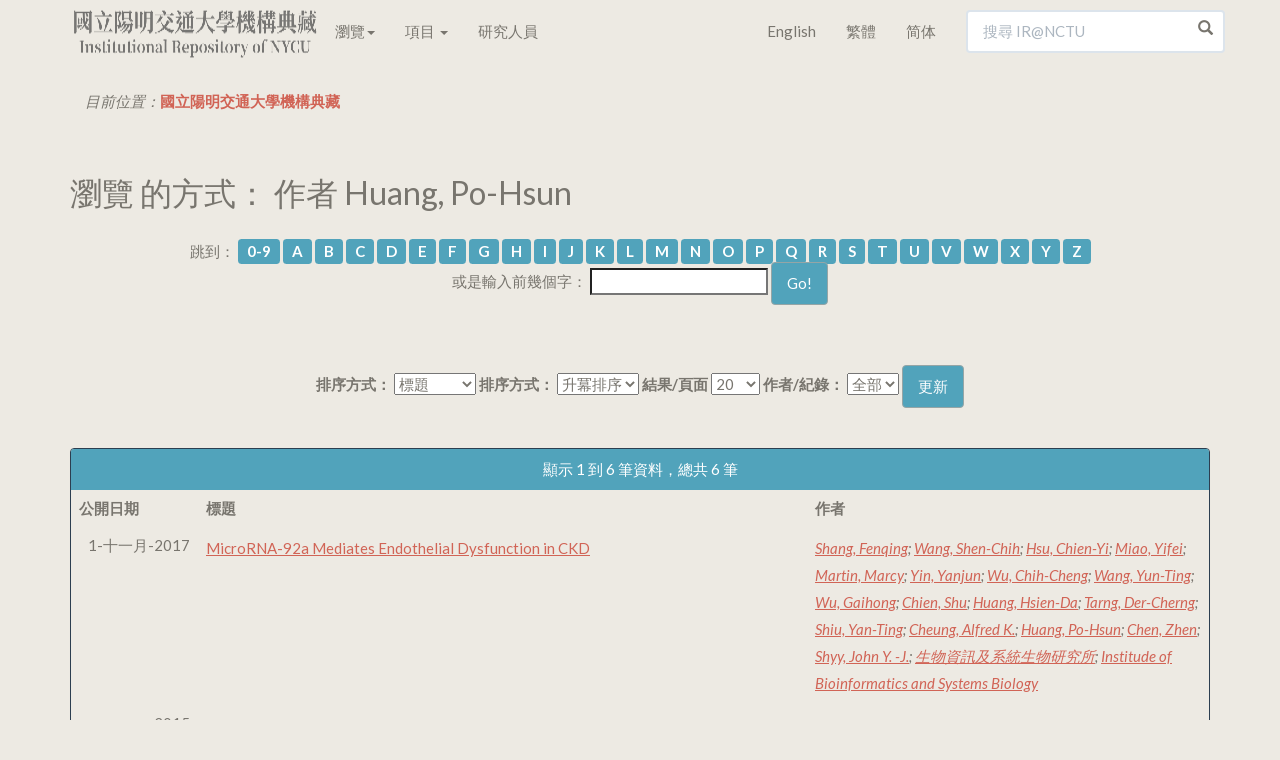

--- FILE ---
content_type: text/html;charset=UTF-8
request_url: https://ir.lib.nycu.edu.tw/browse?type=author&value=Huang%2C+Po-Hsun&value_lang=en_US
body_size: 8942
content:

<!DOCTYPE html>
<html>
<head>
<title>國立陽明交通大學機構典藏：瀏覽 交通大學機構典藏</title>
<meta http-equiv="Content-Type" content="text/html; charset=UTF-8"/>
<meta name="Generator" content="DSpace 4.2"/>
<meta name="viewport" content="width=device-width, initial-scale=1.0">
<meta name="google-site-verification" content="w_jFZyEA-9O9eUw91LMMApgtmbNAn4Dw5je5Ksr939s"/>
<meta name="msvalidate.01" content="C285C93456DDF312FBF10CED516F8F97"/>
<meta baidu-gxt-verify-token="86a861225a7b731c7e10eee8029f9bca">
<meta name="author" content="cookwu@webaker.net"/>
<meta name="description" content="陽明交通大學機構典藏致力於蒐集、組織、保存、取用與傳播本校的學術研究產出和各項活動成果，希望藉此分享本校的學研成效，期使更有利於與世界各地的學術研究者接軌，從而促進學術傳播。"/>
<link rel="alternate" href="https://ir.nctu.edu.tw/browse?type=author&value=Huang%2C+Po-Hsun&value_lang=en_US" hreflang="x-default"/>
<link rel="alternate" href="https://ir.nctu.edu.tw/browse?type=author&value=Huang%2C+Po-Hsun&value_lang=en_US&locale=en" hreflang="en"/>
<link rel="alternate" href="https://ir.nctu.edu.tw/browse?type=author&value=Huang%2C+Po-Hsun&value_lang=en_US&locale=zh_TW" hreflang="zh-TW"/>
<link rel="alternate" href="https://ir.nctu.edu.tw/browse?type=author&value=Huang%2C+Po-Hsun&value_lang=en_US&locale=zh_CN" hreflang="zh-CN"/>
<link rel="shortcut icon" href="/favicon.png" type="image/x-icon"/>
<link rel="stylesheet" href="/static/css/jquery-ui-1.10.3.custom/redmond/jquery-ui-1.10.3.custom.css" type="text/css"/>
<link rel="stylesheet" href="/static/css/bootstrap/bootstrap.min.css" type="text/css"/>
<link rel="stylesheet" href="/static/css/bootstrap/dspace-theme.css" type="text/css"/>
<link rel="stylesheet" href="/static/css/yamm.css" type="text/css"/>
<link rel="search" type="application/opensearchdescription+xml" href="/open-search/description.xml" title="DSpace"/>
<script type='text/javascript' src="/static/js/jquery/jquery-1.10.2.min.js"></script>
<script type='text/javascript' src='/static/js/jquery/jquery-ui-1.10.3.custom.min.js'></script>
<script type='text/javascript' src='/static/js/bootstrap/bootstrap.min.js'></script>
<script type='text/javascript' src='/static/js/holder.js'></script>
<script type="text/javascript" src="/utils.js"></script>
<script type="text/javascript" src="/static/js/choice-support.js"></script>
<script type="text/javascript">var _gaq=_gaq||[];_gaq.push(['_setAccount','UA-44860173-3']);_gaq.push(['_trackPageview']);(function(){var ga=document.createElement('script');ga.type='text/javascript';ga.async=true;ga.src=('https:'==document.location.protocol?'https://ssl':'http://www')+'.google-analytics.com/ga.js';var s=document.getElementsByTagName('script')[0];s.parentNode.insertBefore(ga,s);})();</script>
<script async src="https://www.googletagmanager.com/gtag/js?id=G-0ZGH3CW53M"></script>
<script>window.dataLayer=window.dataLayer||[];function gtag(){dataLayer.push(arguments);}
gtag('js',new Date());gtag('config','G-0ZGH3CW53M');</script>
<script type="application/ld+json">
			{
				"@context": "http://schema.org",
				"@type": "WebSite",
				"name" : "IR@NCTU",
				"alternateName" : "Institutional Repository of National Chiao Tung University",
				"url": "https://ir.nctu.edu.tw/",
				"potentialAction": {
					"@type": "SearchAction",
					"target": "https://ir.nctu.edu.tw/simple-search?query={search_term_string}",
					"query-input": "required name=search_term_string"
				}
			}
		</script>
<!--[if lt IE 9]>
  <script src="/static/js/html5shiv.js"></script>
  <script src="/static/js/respond.min.js"></script>
<![endif]-->
</head>
<body class="undernavigation"><noscript><meta HTTP-EQUIV="refresh" content="0;url='https://ir.lib.nycu.edu.tw/browse?type=author&amp;value=Huang%2C+Po-Hsun&amp;value_lang=en_US&amp;ModPagespeed=noscript'" /><style><!--table,div,span,font,p{display:none} --></style><div style="display:block">Please click <a href="https://ir.lib.nycu.edu.tw/browse?type=author&amp;value=Huang%2C+Po-Hsun&amp;value_lang=en_US&amp;ModPagespeed=noscript">here</a> if you are not redirected within a few seconds.</div></noscript>
<a class="sr-only" href="#content">Skip navigation</a>
<header class="navbar navbar-default navbar-fixed-top">
<div class="container">
<div class="navbar-header">
<button type="button" class="navbar-toggle" data-toggle="collapse" data-target=".navbar-collapse">
<span class="icon-bar"></span>
<span class="icon-bar"></span>
<span class="icon-bar"></span>
</button>
<a href="/"><img width="250" height="60" src="/image/home/logo.png" pagespeed_url_hash="700350748"/></a>
</div>
<nav class="collapse yamm navbar-collapse bs-navbar-collapse" role="navigation">
<ul class="nav navbar-nav">
<li class="dropdown"><a href="#" data-toggle="dropdown" class="dropdown-toggle">瀏覽<b class="caret"></b></a>
<ul class="dropdown-menu">
<li>
<div class="yamm-content"><div class="row"><ul class="col-sm-2 list-unstyled"><li><p><strong><a href="/handle/11536/1">學術出版</a></strong></p></li><li><a href="/handle/11536/3">教師專書</a></li><li><a href="/handle/11536/5">期刊論文</a></li><li><a href="/handle/11536/14">會議論文</a></li><li><a href="/handle/11536/15">研究計畫</a></li><li><a href="/handle/11536/16">畢業論文</a></li><li><a href="/handle/11536/103151">專利資料</a></li><li><a href="/handle/11536/125185">技術報告</a></li></ul><ul class="col-sm-2 list-unstyled"><li><p><strong><a href="/handle/11536/7">數位教材</a></strong></p></li><li><a href="/handle/11536/108205">開放式課程</a></li></ul><ul class="col-sm-2 list-unstyled"><li><p><strong><a href="/handle/11536/8">專題作品</a></strong></p></li><li><a href="/handle/11536/33049">喀報</a></li><li><a href="/handle/11536/108486">交大建築展</a></li><li><a href="/handle/11536/162211">明竹</a></li></ul><ul class="col-sm-2 list-unstyled"><li><p><strong><a href="/handle/11536/9">活動紀錄</a></strong></p></li><li><a href="/handle/11536/110419">圖書館週</a></li><li><a href="/handle/11536/125207">研究攻略營</a></li><li><a href="/handle/11536/129096">畢業典禮</a></li><li><a href="/handle/11536/159372">開學典禮</a></li></ul><ul class="col-sm-2 list-unstyled"><li><p><strong><a href="/handle/11536/10">數位典藏</a></strong></p></li><li><a href="/handle/11536/79536">楊英風數位美術館</a></li><li><a href="/handle/11536/108509">詩人管管數位典藏</a></li></ul><ul class="col-sm-2 list-unstyled"><li><p><strong><a href="/handle/11536/11">歷史新聞</a></strong></p></li><li><a href="/handle/11536/108022">交大 e-News</a></li><li><a href="/handle/11536/113635">交大友聲雜誌</a></li><li><a href="/handle/11536/155944">陽明交大電子報</a></li><li><a href="/handle/11536/156300"></a></li><li><a href="/handle/11536/156301">陽明交大英文電子報</a></li><li><a href="/handle/11536/161763"></a></li><li><a href="/handle/11536/161764">陽明電子報</a></li></ul><ul class="col-sm-2 list-unstyled"><li><p><strong><a href="/handle/11536/12">校內出版品</a></strong></p></li><li><a href="/handle/11536/32945">交大出版社</a></li><li><a href="/handle/11536/107572">交大法學評論</a></li><li><a href="/handle/11536/107743">管理與系統</a></li><li><a href="/handle/11536/122968">新客家人群像</a></li><li><a href="/handle/11536/123224">全球客家研究</a></li><li><a href="/handle/11536/123370">犢：傳播與科技</a></li><li><a href="/handle/11536/123554">資訊社會研究</a></li><li><a href="/handle/11536/128943">交大資訊人</a></li><li><a href="/handle/11536/128951">交大管理學報</a></li><li><a href="/handle/11536/129199">數理人文</a></li><li><a href="/handle/11536/137391">交大學刊</a></li><li><a href="/handle/11536/137392">交通大學學報</a></li><li><a href="/handle/11536/137737">交大青年</a></li><li><a href="/handle/11536/155554">交大體育學刊</a></li><li><a href="/handle/11536/155917">陽明神農坡彙訊</a></li><li><a href="/handle/11536/156298"></a></li><li><a href="/handle/11536/156299">校務大數據研究中心電子報</a></li><li><a href="/handle/11536/156430">人間思想</a></li><li><a href="/handle/11536/157370">文化研究</a></li><li><a href="/handle/11536/157559">萌牙會訊</a></li><li><a href="/handle/11536/158086">Inter-Asia Cultural Studies</a></li><li><a href="/handle/11536/159316">醫學院年報</a></li><li><a href="/handle/11536/159330">醫學院季刊</a></li><li><a href="/handle/11536/159558">陽明交大藥學系刊</a></li><li><a href="/handle/11536/160132">永續發展成果年報</a></li><li><a href="/handle/11536/161235">Open House</a></li></ul><ul class="col-sm-2 list-unstyled"><li><p><strong><a href="/handle/11536/13">畢業紀念冊</a></strong></p></li><li><a href="/handle/11536/131149">畢業紀念冊</a></li></ul></div></div>
</li>
</ul>
</li>
<li class="dropdown">
<a href="#" class="dropdown-toggle" data-toggle="dropdown">項目 <b class="caret"></b></a>
<ul class="dropdown-menu">
<li><a href="/browse?type=dateissued">公開日期</a></li>
<li><a href="/browse?type=author">作者</a></li>
<li><a href="/browse?type=title">標題</a></li>
<li><a href="/browse?type=subject">關鍵字</a></li>
</ul>
</li>
<li><a href="/scholar?locale=zh_TW">研究人員</a></li>
</ul>
<div class="nav navbar-nav navbar-right">
<ul class="nav navbar-nav">
<li><a class="langChangeOn" href="?type=author&value=Huang%2C+Po-Hsun&value_lang=en_US&locale=en">English</a></li>
<li><a class="langChangeOn" href="?type=author&value=Huang%2C+Po-Hsun&value_lang=en_US&locale=zh_TW">繁體</a></li>
<li><a class="langChangeOn" href="?type=author&value=Huang%2C+Po-Hsun&value_lang=en_US&locale=zh_CN">简体</a></li>
</ul>
<form method="get" action="/simple-search" class="navbar-form navbar-right" scope="search">
<div class="form-group right-inner-addon">
<i class="glyphicon glyphicon-search"></i>
<input type="text" class="form-control" placeholder="搜尋 IR@NCTU" name="query" id="tequery" size="25"/>
</div>
</form></div>
</nav>
</div>
</header>
<main id="content" role="main">
<div class="container">
<ol class="breadcrumb">
<li>目前位置：<span itemscope itemtype="http://data-vocabulary.org/Breadcrumb"><a itemprop="url" href="/"><span itemprop="title">國立陽明交通大學機構典藏</span></a></span></li>
</ol>
</div>
<div class="container">
<h2>
瀏覽 的方式： 作者 Huang, Po-Hsun
</h2>
<div id="browse_navigation" class="well text-center">
<form method="get" action="/browse">
<input type="hidden" name="type" value="author"/>
<input type="hidden" name="sort_by" value="1"/>
<input type="hidden" name="order" value="ASC"/>
<input type="hidden" name="rpp" value="20"/>
<input type="hidden" name="etal" value="-1"/>
<input type="hidden" name="value" value="Huang, Po-Hsun"/>
<span>跳到：</span>
<a class="label label-default" href="/browse?type=author&amp;sort_by=1&amp;order=ASC&amp;rpp=20&amp;etal=-1&amp;value=Huang%2C+Po-Hsun&amp;starts_with=0">0-9</a>
<a class="label label-default" href="/browse?type=author&amp;sort_by=1&amp;order=ASC&amp;rpp=20&amp;etal=-1&amp;value=Huang%2C+Po-Hsun&amp;starts_with=A">A</a>
<a class="label label-default" href="/browse?type=author&amp;sort_by=1&amp;order=ASC&amp;rpp=20&amp;etal=-1&amp;value=Huang%2C+Po-Hsun&amp;starts_with=B">B</a>
<a class="label label-default" href="/browse?type=author&amp;sort_by=1&amp;order=ASC&amp;rpp=20&amp;etal=-1&amp;value=Huang%2C+Po-Hsun&amp;starts_with=C">C</a>
<a class="label label-default" href="/browse?type=author&amp;sort_by=1&amp;order=ASC&amp;rpp=20&amp;etal=-1&amp;value=Huang%2C+Po-Hsun&amp;starts_with=D">D</a>
<a class="label label-default" href="/browse?type=author&amp;sort_by=1&amp;order=ASC&amp;rpp=20&amp;etal=-1&amp;value=Huang%2C+Po-Hsun&amp;starts_with=E">E</a>
<a class="label label-default" href="/browse?type=author&amp;sort_by=1&amp;order=ASC&amp;rpp=20&amp;etal=-1&amp;value=Huang%2C+Po-Hsun&amp;starts_with=F">F</a>
<a class="label label-default" href="/browse?type=author&amp;sort_by=1&amp;order=ASC&amp;rpp=20&amp;etal=-1&amp;value=Huang%2C+Po-Hsun&amp;starts_with=G">G</a>
<a class="label label-default" href="/browse?type=author&amp;sort_by=1&amp;order=ASC&amp;rpp=20&amp;etal=-1&amp;value=Huang%2C+Po-Hsun&amp;starts_with=H">H</a>
<a class="label label-default" href="/browse?type=author&amp;sort_by=1&amp;order=ASC&amp;rpp=20&amp;etal=-1&amp;value=Huang%2C+Po-Hsun&amp;starts_with=I">I</a>
<a class="label label-default" href="/browse?type=author&amp;sort_by=1&amp;order=ASC&amp;rpp=20&amp;etal=-1&amp;value=Huang%2C+Po-Hsun&amp;starts_with=J">J</a>
<a class="label label-default" href="/browse?type=author&amp;sort_by=1&amp;order=ASC&amp;rpp=20&amp;etal=-1&amp;value=Huang%2C+Po-Hsun&amp;starts_with=K">K</a>
<a class="label label-default" href="/browse?type=author&amp;sort_by=1&amp;order=ASC&amp;rpp=20&amp;etal=-1&amp;value=Huang%2C+Po-Hsun&amp;starts_with=L">L</a>
<a class="label label-default" href="/browse?type=author&amp;sort_by=1&amp;order=ASC&amp;rpp=20&amp;etal=-1&amp;value=Huang%2C+Po-Hsun&amp;starts_with=M">M</a>
<a class="label label-default" href="/browse?type=author&amp;sort_by=1&amp;order=ASC&amp;rpp=20&amp;etal=-1&amp;value=Huang%2C+Po-Hsun&amp;starts_with=N">N</a>
<a class="label label-default" href="/browse?type=author&amp;sort_by=1&amp;order=ASC&amp;rpp=20&amp;etal=-1&amp;value=Huang%2C+Po-Hsun&amp;starts_with=O">O</a>
<a class="label label-default" href="/browse?type=author&amp;sort_by=1&amp;order=ASC&amp;rpp=20&amp;etal=-1&amp;value=Huang%2C+Po-Hsun&amp;starts_with=P">P</a>
<a class="label label-default" href="/browse?type=author&amp;sort_by=1&amp;order=ASC&amp;rpp=20&amp;etal=-1&amp;value=Huang%2C+Po-Hsun&amp;starts_with=Q">Q</a>
<a class="label label-default" href="/browse?type=author&amp;sort_by=1&amp;order=ASC&amp;rpp=20&amp;etal=-1&amp;value=Huang%2C+Po-Hsun&amp;starts_with=R">R</a>
<a class="label label-default" href="/browse?type=author&amp;sort_by=1&amp;order=ASC&amp;rpp=20&amp;etal=-1&amp;value=Huang%2C+Po-Hsun&amp;starts_with=S">S</a>
<a class="label label-default" href="/browse?type=author&amp;sort_by=1&amp;order=ASC&amp;rpp=20&amp;etal=-1&amp;value=Huang%2C+Po-Hsun&amp;starts_with=T">T</a>
<a class="label label-default" href="/browse?type=author&amp;sort_by=1&amp;order=ASC&amp;rpp=20&amp;etal=-1&amp;value=Huang%2C+Po-Hsun&amp;starts_with=U">U</a>
<a class="label label-default" href="/browse?type=author&amp;sort_by=1&amp;order=ASC&amp;rpp=20&amp;etal=-1&amp;value=Huang%2C+Po-Hsun&amp;starts_with=V">V</a>
<a class="label label-default" href="/browse?type=author&amp;sort_by=1&amp;order=ASC&amp;rpp=20&amp;etal=-1&amp;value=Huang%2C+Po-Hsun&amp;starts_with=W">W</a>
<a class="label label-default" href="/browse?type=author&amp;sort_by=1&amp;order=ASC&amp;rpp=20&amp;etal=-1&amp;value=Huang%2C+Po-Hsun&amp;starts_with=X">X</a>
<a class="label label-default" href="/browse?type=author&amp;sort_by=1&amp;order=ASC&amp;rpp=20&amp;etal=-1&amp;value=Huang%2C+Po-Hsun&amp;starts_with=Y">Y</a>
<a class="label label-default" href="/browse?type=author&amp;sort_by=1&amp;order=ASC&amp;rpp=20&amp;etal=-1&amp;value=Huang%2C+Po-Hsun&amp;starts_with=Z">Z</a>
<br/>
<span>或是輸入前幾個字：</span>
<input type="text" name="starts_with"/>&nbsp;<input type="submit" class="btn btn-default" value="Go!"/>
</form>
</div>
<div id="browse_controls" class="well text-center">
<form method="get" action="/browse">
<input type="hidden" name="type" value="author"/>
<input type="hidden" name="value" value="Huang, Po-Hsun"/>
<label for="sort_by">排序方式：</label>
<select name="sort_by">
<option value="1" selected="selected">標題</option> <option value="2">公開日期</option> <option value="3">上傳日期</option>
</select>
<label for="order">排序方式：</label>
<select name="order">
<option value="ASC" selected="selected">升冪排序</option>
<option value="DESC">降冪排序</option>
</select>
<label for="rpp">結果/頁面</label>
<select name="rpp">
<option value="5">5</option>
<option value="10">10</option>
<option value="15">15</option>
<option value="20" selected="selected">20</option>
<option value="25">25</option>
<option value="30">30</option>
<option value="35">35</option>
<option value="40">40</option>
<option value="45">45</option>
<option value="50">50</option>
<option value="55">55</option>
<option value="60">60</option>
<option value="65">65</option>
<option value="70">70</option>
<option value="75">75</option>
<option value="80">80</option>
<option value="85">85</option>
<option value="90">90</option>
<option value="95">95</option>
<option value="100">100</option>
</select>
<label for="etal">作者/紀錄：</label>
<select name="etal">
<option value="0" selected="selected">全部</option>
<option value="1">1</option>
<option value="5">5</option>
<option value="10">10</option>
<option value="15">15</option>
<option value="20">20</option>
<option value="25">25</option>
<option value="30">30</option>
<option value="35">35</option>
<option value="40">40</option>
<option value="45">45</option>
<option value="50">50</option>
</select>
<input type="submit" class="btn btn-default" name="submit_browse" value="更新"/>
</form>
</div>
<div class="panel panel-primary">
<div class="panel-heading text-center">
顯示 1 到 6 筆資料，總共 6 筆
</div>
<table align="center" class="table" summary="This table browses all dspace content">
<colgroup><col width="130"/><col width="60%"/><col width="40%"/></colgroup>
<tr>
<th id="t1" class="oddRowEvenCol"><span style="white-space:nowrap">公開日期</span></th><th id="t2" class="oddRowOddCol">標題</th><th id="t3" class="oddRowEvenCol">作者</th></tr><tr><td headers="t1" class="evenRowEvenCol" nowrap="nowrap" align="right">1-十一月-2017</td><td headers="t2" class="evenRowOddCol"><a href="/handle/11536/144030">MicroRNA-92a&#x20;Mediates&#x20;Endothelial&#x20;Dysfunction&#x20;in&#x20;CKD</a></td><td headers="t3" class="evenRowEvenCol"><em><a href="/browse?type=author&amp;value=Shang%2C+Fenqing&amp;value_lang=en_US">Shang,&#x20;Fenqing</a>; <a href="/browse?type=author&amp;value=Wang%2C+Shen-Chih&amp;value_lang=en_US">Wang,&#x20;Shen-Chih</a>; <a href="/browse?type=author&amp;value=Hsu%2C+Chien-Yi&amp;value_lang=en_US">Hsu,&#x20;Chien-Yi</a>; <a href="/browse?type=author&amp;value=Miao%2C+Yifei&amp;value_lang=en_US">Miao,&#x20;Yifei</a>; <a href="/browse?type=author&amp;value=Martin%2C+Marcy&amp;value_lang=en_US">Martin,&#x20;Marcy</a>; <a href="/browse?type=author&amp;value=Yin%2C+Yanjun&amp;value_lang=en_US">Yin,&#x20;Yanjun</a>; <a href="/browse?type=author&amp;value=Wu%2C+Chih-Cheng&amp;value_lang=en_US">Wu,&#x20;Chih-Cheng</a>; <a href="/browse?type=author&amp;value=Wang%2C+Yun-Ting&amp;value_lang=en_US">Wang,&#x20;Yun-Ting</a>; <a href="/browse?type=author&amp;value=Wu%2C+Gaihong&amp;value_lang=en_US">Wu,&#x20;Gaihong</a>; <a href="/browse?type=author&amp;value=Chien%2C+Shu&amp;value_lang=en_US">Chien,&#x20;Shu</a>; <a href="/browse?type=author&amp;value=Huang%2C+Hsien-Da&amp;value_lang=en_US">Huang,&#x20;Hsien-Da</a>; <a href="/browse?type=author&amp;value=Tarng%2C+Der-Cherng&amp;value_lang=en_US">Tarng,&#x20;Der-Cherng</a>; <a href="/browse?type=author&amp;value=Shiu%2C+Yan-Ting&amp;value_lang=en_US">Shiu,&#x20;Yan-Ting</a>; <a href="/browse?type=author&amp;value=Cheung%2C+Alfred+K.&amp;value_lang=en_US">Cheung,&#x20;Alfred&#x20;K.</a>; <a href="/browse?type=author&amp;value=Huang%2C+Po-Hsun&amp;value_lang=en_US">Huang,&#x20;Po-Hsun</a>; <a href="/browse?type=author&amp;value=Chen%2C+Zhen&amp;value_lang=en_US">Chen,&#x20;Zhen</a>; <a href="/browse?type=author&amp;value=Shyy%2C+John+Y.+-J.&amp;value_lang=en_US">Shyy,&#x20;John&#x20;Y.&#x20;-J.</a>; <a href="/browse?type=author&amp;value=%E7%94%9F%E7%89%A9%E8%B3%87%E8%A8%8A%E5%8F%8A%E7%B3%BB%E7%B5%B1%E7%94%9F%E7%89%A9%E7%A0%94%E7%A9%B6%E6%89%80&amp;value_lang=zh_TW">生物資訊及系統生物研究所</a>; <a href="/browse?type=author&amp;value=Institude+of+Bioinformatics+and+Systems+Biology&amp;value_lang=en_US">Institude&#x20;of&#x20;Bioinformatics&#x20;and&#x20;Systems&#x20;Biology</a></em></td></tr>
<tr><td headers="t1" class="oddRowEvenCol" nowrap="nowrap" align="right">2015</td><td headers="t2" class="oddRowOddCol"><a href="/handle/11536/135806">A&#x20;NOVEL&#x20;INDEX&#x20;OF&#x20;PHOTOPLETHYSMOGRAPHY&#x20;BY&#x20;USING&#x20;INSTANTANEOUS&#x20;PULSE&#x20;RATE&#x20;VARIABILITY&#x20;DURING&#x20;NON-STATIONARY&#x20;CONDITION</a></td><td headers="t3" class="oddRowEvenCol"><em><a href="/browse?type=author&amp;value=Lin%2C+Pei-Chen&amp;value_lang=en_US">Lin,&#x20;Pei-Chen</a>; <a href="/browse?type=author&amp;value=Huang%2C+Po-Hsun&amp;value_lang=en_US">Huang,&#x20;Po-Hsun</a>; <a href="/browse?type=author&amp;value=Chang%2C+Chia-Chi&amp;value_lang=en_US">Chang,&#x20;Chia-Chi</a>; <a href="/browse?type=author&amp;value=Hsu%2C+Hung-Yi&amp;value_lang=en_US">Hsu,&#x20;Hung-Yi</a>; <a href="/browse?type=author&amp;value=Hsiao%2C+Tzu-Chien&amp;value_lang=en_US">Hsiao,&#x20;Tzu-Chien</a>; <a href="/browse?type=author&amp;value=%E5%88%86%E5%AD%90%E9%86%AB%E5%AD%B8%E8%88%87%E7%94%9F%E7%89%A9%E5%B7%A5%E7%A8%8B%E7%A0%94%E7%A9%B6%E6%89%80&amp;value_lang=zh_TW">分子醫學與生物工程研究所</a>; <a href="/browse?type=author&amp;value=%E8%B3%87%E8%A8%8A%E5%B7%A5%E7%A8%8B%E5%AD%B8%E7%B3%BB&amp;value_lang=zh_TW">資訊工程學系</a>; <a href="/browse?type=author&amp;value=%E9%9B%BB%E5%AD%90%E5%B7%A5%E7%A8%8B%E5%AD%B8%E7%B3%BB%E5%8F%8A%E9%9B%BB%E5%AD%90%E7%A0%94%E7%A9%B6%E6%89%80&amp;value_lang=zh_TW">電子工程學系及電子研究所</a>; <a href="/browse?type=author&amp;value=%E7%94%9F%E9%86%AB%E9%9B%BB%E5%AD%90%E8%BD%89%E8%AD%AF%E7%A0%94%E7%A9%B6%E4%B8%AD%E5%BF%83&amp;value_lang=zh_TW">生醫電子轉譯研究中心</a>; <a href="/browse?type=author&amp;value=Institute+of+Molecular+Medicine+and+Bioengineering&amp;value_lang=en_US">Institute&#x20;of&#x20;Molecular&#x20;Medicine&#x20;and&#x20;Bioengineering</a>; <a href="/browse?type=author&amp;value=Department+of+Computer+Science&amp;value_lang=en_US">Department&#x20;of&#x20;Computer&#x20;Science</a>; <a href="/browse?type=author&amp;value=Department+of+Electronics+Engineering+and+Institute+of+Electronics&amp;value_lang=en_US">Department&#x20;of&#x20;Electronics&#x20;Engineering&#x20;and&#x20;Institute&#x20;of&#x20;Electronics</a>; <a href="/browse?type=author&amp;value=Biomedical+Electronics+Translational+Research+Center&amp;value_lang=en_US">Biomedical&#x20;Electronics&#x20;Translational&#x20;Research&#x20;Center</a></em></td></tr>
<tr><td headers="t1" class="evenRowEvenCol" nowrap="nowrap" align="right">3-三月-2015</td><td headers="t2" class="evenRowOddCol"><a href="/handle/11536/124522">Oxidative&#x20;Stress&#x20;Activates&#x20;Endothelial&#x20;Innate&#x20;Immunity&#x20;via&#x20;Sterol&#x20;Regulatory&#x20;Element&#x20;Binding&#x20;Protein&#x20;2&#x20;(SREBP2)&#x20;Transactivation&#x20;of&#x20;MicroRNA-92a</a></td><td headers="t3" class="evenRowEvenCol"><em><a href="/browse?type=author&amp;value=Chen%2C+Zhen&amp;value_lang=en_US">Chen,&#x20;Zhen</a>; <a href="/browse?type=author&amp;value=Wen%2C+Liang&amp;value_lang=en_US">Wen,&#x20;Liang</a>; <a href="/browse?type=author&amp;value=Martin%2C+Marcy&amp;value_lang=en_US">Martin,&#x20;Marcy</a>; <a href="/browse?type=author&amp;value=Hsu%2C+Chien-Yi&amp;value_lang=en_US">Hsu,&#x20;Chien-Yi</a>; <a href="/browse?type=author&amp;value=Fang%2C+Longhou&amp;value_lang=en_US">Fang,&#x20;Longhou</a>; <a href="/browse?type=author&amp;value=Lin%2C+Feng-Mao&amp;value_lang=en_US">Lin,&#x20;Feng-Mao</a>; <a href="/browse?type=author&amp;value=Lin%2C+Ting-Yang&amp;value_lang=en_US">Lin,&#x20;Ting-Yang</a>; <a href="/browse?type=author&amp;value=Geary%2C+McKenna+J.&amp;value_lang=en_US">Geary,&#x20;McKenna&#x20;J.</a>; <a href="/browse?type=author&amp;value=Geary%2C+Greg+G.&amp;value_lang=en_US">Geary,&#x20;Greg&#x20;G.</a>; <a href="/browse?type=author&amp;value=Zhao%2C+Yongli&amp;value_lang=en_US">Zhao,&#x20;Yongli</a>; <a href="/browse?type=author&amp;value=Johnson%2C+David+A.&amp;value_lang=en_US">Johnson,&#x20;David&#x20;A.</a>; <a href="/browse?type=author&amp;value=Chen%2C+Jaw-Wen&amp;value_lang=en_US">Chen,&#x20;Jaw-Wen</a>; <a href="/browse?type=author&amp;value=Lin%2C+Shing-Jong&amp;value_lang=en_US">Lin,&#x20;Shing-Jong</a>; <a href="/browse?type=author&amp;value=Chien%2C+Shu&amp;value_lang=en_US">Chien,&#x20;Shu</a>; <a href="/browse?type=author&amp;value=Huang%2C+Hsien-Da&amp;value_lang=en_US">Huang,&#x20;Hsien-Da</a>; <a href="/browse?type=author&amp;value=Miller%2C+Yury+I.&amp;value_lang=en_US">Miller,&#x20;Yury&#x20;I.</a>; <a href="/browse?type=author&amp;value=Huang%2C+Po-Hsun&amp;value_lang=en_US">Huang,&#x20;Po-Hsun</a>; <a href="/browse?type=author&amp;value=Shyy%2C+John+Y-J&amp;value_lang=en_US">Shyy,&#x20;John&#x20;Y-J</a>; <a href="/browse?type=author&amp;value=%E7%94%9F%E7%89%A9%E7%A7%91%E6%8A%80%E5%AD%B8%E7%B3%BB&amp;value_lang=zh_TW">生物科技學系</a>; <a href="/browse?type=author&amp;value=%E7%94%9F%E7%89%A9%E8%B3%87%E8%A8%8A%E5%8F%8A%E7%B3%BB%E7%B5%B1%E7%94%9F%E7%89%A9%E7%A0%94%E7%A9%B6%E6%89%80&amp;value_lang=zh_TW">生物資訊及系統生物研究所</a>; <a href="/browse?type=author&amp;value=Department+of+Biological+Science+and+Technology&amp;value_lang=en_US">Department&#x20;of&#x20;Biological&#x20;Science&#x20;and&#x20;Technology</a>; <a href="/browse?type=author&amp;value=Institude+of+Bioinformatics+and+Systems+Biology&amp;value_lang=en_US">Institude&#x20;of&#x20;Bioinformatics&#x20;and&#x20;Systems&#x20;Biology</a></em></td></tr>
<tr><td headers="t1" class="oddRowEvenCol" nowrap="nowrap" align="right">14-十二月-2016</td><td headers="t2" class="oddRowOddCol"><a href="/handle/11536/132740">Pleiotropic&#x20;Effects&#x20;of&#x20;Myocardial&#x20;MMP-9&#x20;Inhibition&#x20;to&#x20;Prevent&#x20;Ventricular&#x20;Arrhythmia</a></td><td headers="t3" class="oddRowEvenCol"><em><a href="/browse?type=author&amp;value=Weng%2C+Ching-Hui&amp;value_lang=en_US">Weng,&#x20;Ching-Hui</a>; <a href="/browse?type=author&amp;value=Chung%2C+Fa-Po&amp;value_lang=en_US">Chung,&#x20;Fa-Po</a>; <a href="/browse?type=author&amp;value=Chen%2C+Yao-Chang&amp;value_lang=en_US">Chen,&#x20;Yao-Chang</a>; <a href="/browse?type=author&amp;value=Lin%2C+Shien-Fong&amp;value_lang=en_US">Lin,&#x20;Shien-Fong</a>; <a href="/browse?type=author&amp;value=Huang%2C+Po-Hsun&amp;value_lang=en_US">Huang,&#x20;Po-Hsun</a>; <a href="/browse?type=author&amp;value=Kuo%2C+Terry+B.+J.&amp;value_lang=en_US">Kuo,&#x20;Terry&#x20;B.&#x20;J.</a>; <a href="/browse?type=author&amp;value=Hsu%2C+Wei-Hsuan&amp;value_lang=en_US">Hsu,&#x20;Wei-Hsuan</a>; <a href="/browse?type=author&amp;value=Su%2C+Wen-Cheng&amp;value_lang=en_US">Su,&#x20;Wen-Cheng</a>; <a href="/browse?type=author&amp;value=Sung%2C+Yen-Ling&amp;value_lang=en_US">Sung,&#x20;Yen-Ling</a>; <a href="/browse?type=author&amp;value=Lin%2C+Yenn-Jiang&amp;value_lang=en_US">Lin,&#x20;Yenn-Jiang</a>; <a href="/browse?type=author&amp;value=Chang%2C+Shih-Lin&amp;value_lang=en_US">Chang,&#x20;Shih-Lin</a>; <a href="/browse?type=author&amp;value=Lo%2C+Li-Wei&amp;value_lang=en_US">Lo,&#x20;Li-Wei</a>; <a href="/browse?type=author&amp;value=Yeh%2C+Hung-I&amp;value_lang=en_US">Yeh,&#x20;Hung-I</a>; <a href="/browse?type=author&amp;value=Chen%2C+Yi-Jen&amp;value_lang=en_US">Chen,&#x20;Yi-Jen</a>; <a href="/browse?type=author&amp;value=Hong%2C+Yi-Ren&amp;value_lang=en_US">Hong,&#x20;Yi-Ren</a>; <a href="/browse?type=author&amp;value=Chen%2C+Shih-Ann&amp;value_lang=en_US">Chen,&#x20;Shih-Ann</a>; <a href="/browse?type=author&amp;value=Hu%2C+Yu-Feng&amp;value_lang=en_US">Hu,&#x20;Yu-Feng</a>; <a href="/browse?type=author&amp;value=%E5%88%86%E5%AD%90%E9%86%AB%E5%AD%B8%E8%88%87%E7%94%9F%E7%89%A9%E5%B7%A5%E7%A8%8B%E7%A0%94%E7%A9%B6%E6%89%80&amp;value_lang=zh_TW">分子醫學與生物工程研究所</a>; <a href="/browse?type=author&amp;value=Institute+of+Molecular+Medicine+and+Bioengineering&amp;value_lang=en_US">Institute&#x20;of&#x20;Molecular&#x20;Medicine&#x20;and&#x20;Bioengineering</a></em></td></tr>
<tr><td headers="t1" class="evenRowEvenCol" nowrap="nowrap" align="right">1-一月-2018</td><td headers="t2" class="evenRowOddCol"><a href="/handle/11536/151065">Towards&#x20;instantaneous&#x20;phase&#x20;difference&#x20;on&#x20;the&#x20;COPD&#x20;pre-discrimination</a></td><td headers="t3" class="evenRowEvenCol"><em><a href="/browse?type=author&amp;value=Huang%2C+Po-Hsun&amp;value_lang=en_US">Huang,&#x20;Po-Hsun</a>; <a href="/browse?type=author&amp;value=Yeh%2C+Chun-Fu&amp;value_lang=en_US">Yeh,&#x20;Chun-Fu</a>; <a href="/browse?type=author&amp;value=Luo%2C+Yi-Fei&amp;value_lang=en_US">Luo,&#x20;Yi-Fei</a>; <a href="/browse?type=author&amp;value=Hsiao%2C+Tzu-Chien&amp;value_lang=en_US">Hsiao,&#x20;Tzu-Chien</a>; <a href="/browse?type=author&amp;value=%E5%88%86%E5%AD%90%E9%86%AB%E5%AD%B8%E8%88%87%E7%94%9F%E7%89%A9%E5%B7%A5%E7%A8%8B%E7%A0%94%E7%A9%B6%E6%89%80&amp;value_lang=zh_TW">分子醫學與生物工程研究所</a>; <a href="/browse?type=author&amp;value=%E8%B3%87%E8%A8%8A%E5%B7%A5%E7%A8%8B%E5%AD%B8%E7%B3%BB&amp;value_lang=zh_TW">資訊工程學系</a>; <a href="/browse?type=author&amp;value=Institute+of+Molecular+Medicine+and+Bioengineering&amp;value_lang=en_US">Institute&#x20;of&#x20;Molecular&#x20;Medicine&#x20;and&#x20;Bioengineering</a>; <a href="/browse?type=author&amp;value=Department+of+Computer+Science&amp;value_lang=en_US">Department&#x20;of&#x20;Computer&#x20;Science</a></em></td></tr>
<tr><td headers="t1" class="oddRowEvenCol" nowrap="nowrap" align="right">2016</td><td headers="t2" class="oddRowOddCol"><a href="/handle/11536/143418">流動性與資產訂價模型</a></td><td headers="t3" class="oddRowEvenCol"><em><a href="/browse?type=author&amp;value=%E9%BB%83%E6%9F%8F%E5%8B%9B&amp;value_lang=zh_TW">黃柏勛</a>; <a href="/browse?type=author&amp;value=%E9%BB%83%E5%AE%9C%E4%BE%AF&amp;value_lang=zh_TW">黃宜侯</a>; <a href="/browse?type=author&amp;value=Huang%2C+Po-Hsun&amp;value_lang=en_US">Huang,&#x20;Po-Hsun</a>; <a href="/browse?type=author&amp;value=Huang%2C+Yi-Hou&amp;value_lang=en_US">Huang,&#x20;Yi-Hou</a>; <a href="/browse?type=author&amp;value=%E8%B2%A1%E5%8B%99%E9%87%91%E8%9E%8D%E7%A0%94%E7%A9%B6%E6%89%80&amp;value_lang=zh_TW">財務金融研究所</a></em></td></tr>
</table>
<div class="panel-footer text-center">
顯示 1 到 6 筆資料，總共 6 筆
</div>
</div>
</div>
</main>
<footer class="navbar navbar-default navbar-bottom">
<div id="statistics" class="container text-muted">
<hr>
<div id="live_sessions" class="pull-right" style="padding-top:15px;">
含全文筆數 / 資料總筆數 : 84778 / 162638 (52%)
<span class="hidden">
Items with full text/Total items : 84778/162638 (52%)
</span><br/><span class="gar">
造訪人次 : 0
&nbsp;&nbsp;&nbsp;&nbsp;
線上人數 : 1
</span><span class="hidden">
Visitors : 0
&nbsp;&nbsp;&nbsp;&nbsp;
Online Users : 1
</span></div>
<div id="footer_feedback" class="pull-left">
<p class="text-muted">Copyright&nbsp;&nbsp;©&nbsp;&nbsp;2002-2026&nbsp;&nbsp;&nbsp;-
<a target="_blank" href="/feedback">回饋</a>&nbsp;-&nbsp;<a href="https://www.facebook.com/nctulibir" target="_blank"><img src="/image/home/icon-03.png" width="31" height="30" title="Facebook" pagespeed_url_hash="1049131820"/></a>
<a href="https://twitter.com/IRNCTU" target="_blank"><img src="/image/home/icon-02.png" width="31" height="30" title="Twitter" pagespeed_url_hash="754631899"/></a><br/>Powered by <a target="_blank" href="http://www.dspace.org/">DSpace Software</a>&nbsp;-
<a href="/sitemap">Sitemap</a>&nbsp;-&nbsp;
<a href="https://github.com/NCTUIR">GitHub</a>&nbsp;-&nbsp;
<a href="/password-login">登入</a>
</p>
</div>
</div>
<a href="#0" class="cd-top">Top</a>
</footer>
<script>$("a[href*='http://']:not([href*='"+location.hostname+"']),[href*='https://']:not([href*='"+location.hostname+"'])").addClass("external").attr("target","_blank");jQuery(document).ready(function($){var offset=300,offset_opacity=1200,scroll_top_duration=700,$back_to_top=$('.cd-top');$(window).scroll(function(){($(this).scrollTop()>offset)?$back_to_top.addClass('cd-is-visible'):$back_to_top.removeClass('cd-is-visible cd-fade-out');if($(this).scrollTop()>offset_opacity){$back_to_top.addClass('cd-fade-out');}});$back_to_top.on('click',function(event){event.preventDefault();$('body,html').animate({scrollTop:0,},scroll_top_duration);});});</script>
<script pagespeed_no_defer="">//<![CDATA[
(function(){var e=encodeURIComponent,f=window,h=document,m="width",n="documentElement",p="height",q="length",r="prototype",s="body",t="&",u="&ci=",w="&n=",x="&rd=",y=",",z="?",A="Content-Type",B="Microsoft.XMLHTTP",C="Msxml2.XMLHTTP",D="POST",E="application/x-www-form-urlencoded",F="img",G="input",H="load",I="oh=",J="on",K="pagespeed_url_hash",L="url=",M=function(a,c,d){if(a.addEventListener)a.addEventListener(c,d,!1);else if(a.attachEvent)a.attachEvent(J+c,d);else{var b=a[J+c];a[J+c]=function(){d.call(this);b&&b.call(this)}}};f.pagespeed=f.pagespeed||{};var N=f.pagespeed,O=function(a,c,d,b,g){this.d=a;this.f=c;this.g=d;this.a=g;this.c={height:f.innerHeight||h[n].clientHeight||h[s].clientHeight,width:f.innerWidth||h[n].clientWidth||h[s].clientWidth};this.e=b;this.b={}};O[r].j=function(a){a=a.getBoundingClientRect();return{top:a.top+(void 0!==f.pageYOffset?f.pageYOffset:(h[n]||h[s].parentNode||h[s]).scrollTop),left:a.left+(void 0!==f.pageXOffset?f.pageXOffset:(h[n]||h[s].parentNode||h[s]).scrollLeft)}};O[r].i=function(a){if(0>=a.offsetWidth&&0>=a.offsetHeight)return!1;a=this.j(a);var c=a.top.toString()+y+a.left.toString();if(this.b.hasOwnProperty(c))return!1;this.b[c]=!0;return a.top<=this.c[p]&&a.left<=this.c[m]};O[r].l=function(){for(var a=[F,G],c=[],d={},b=0;b<a[q];++b)for(var g=h.getElementsByTagName(a[b]),k=0;k<g[q];++k){var v=g[k].getAttribute(K);v&&g[k].getBoundingClientRect&&this.i(g[k])&&!(v in d)&&(c.push(v),d[v]=!0)}b=!1;a=I+this.g;this.a&&(a+=w+this.a);if(0!=c[q]){a+=u+e(c[0]);for(b=1;b<c[q];++b){d=y+e(c[b]);if(131072<a[q]+d[q])break;a+=d}b=!0}this.e&&(d=x+e(JSON.stringify(this.h())),131072>=a[q]+d[q]&&(a+=d),b=!0);N.criticalImagesBeaconData=a;if(b){var c=this.d,b=this.f,l;if(f.XMLHttpRequest)l=new XMLHttpRequest;else if(f.ActiveXObject)try{l=new ActiveXObject(C)}catch(P){try{l=new ActiveXObject(B)}catch(Q){}}l&&(l.open(D,c+(-1==c.indexOf(z)?z:t)+L+e(b)),l.setRequestHeader(A,E),l.send(a))}};O[r].h=function(){for(var a={},c=h.getElementsByTagName(F),d=0;d<c[q];++d){var b=c[d],g=b.getAttribute(K);if("undefined"==typeof b.naturalWidth||"undefined"==typeof b.naturalHeight||"undefined"==typeof g)break;if("undefined"==typeof a[b.src]&&0<b[m]&&0<b[p]&&0<b.naturalWidth&&0<b.naturalHeight||"undefined"!=typeof a[b.src]&&b[m]>=a[b.src].n&&b[p]>=a[b.src].m)a[g]={renderedWidth:b[m],renderedHeight:b[p],originalWidth:b.naturalWidth,originalHeight:b.naturalHeight}}return a};N.k=function(a,c,d,b,g){var k=new O(a,c,d,b,g);M(f,H,function(){f.setTimeout(function(){k.l()},0)})};N.criticalImagesBeaconInit=N.k;})();pagespeed.criticalImagesBeaconInit('/mod_pagespeed_beacon','https://ir.lib.nycu.edu.tw/browse?type=author&value=Huang%2C+Po-Hsun&value_lang=en_US','PIjDXC3zur',false,'_v4X7w71tfQ');
//]]></script></body>
</html>
